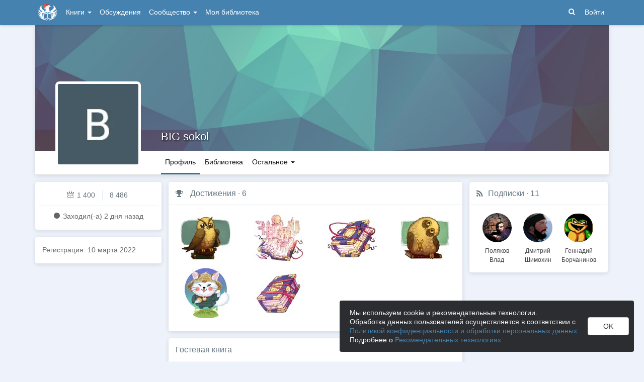

--- FILE ---
content_type: image/svg+xml
request_url: https://author.today/distCommon/svg/authorization/vk.svg
body_size: 1037
content:
<svg width="24" height="24" viewBox="0 0 24 24" fill="none" xmlns="http://www.w3.org/2000/svg">
<g id="logo_vk_color_24">
<path id="&#226;&#134;&#179; Icon Color" fill-rule="evenodd" clip-rule="evenodd" d="M4.2653 4.2653C3 5.5306 3 7.56707 3 11.64V12.36C3 16.4329 3 18.4694 4.2653 19.7347C5.5306 21 7.56706 21 11.64 21H12.36C16.4329 21 18.4694 21 19.7347 19.7347C21 18.4694 21 16.4329 21 12.36V11.64C21 7.56707 21 5.5306 19.7347 4.2653C18.4694 3 16.4329 3 12.36 3H11.64C7.56706 3 5.5306 3 4.2653 4.2653Z" fill="white"/>
<path id="&#226;&#134;&#179; Icon Color_2" d="M12.6094 16C8.55573 16 6.09633 13.1823 5.99997 8.5H8.05306C8.11707 11.9395 9.679 13.397 10.8763 13.6967V8.5H12.8439V11.4683C13.9988 11.3401 15.2076 9.98991 15.6139 8.5H17.5505C17.2406 10.3321 15.9246 11.6823 14.9948 12.2392C15.9253 12.6895 17.4225 13.8682 18 16H15.8714C15.4219 14.5749 14.3209 13.4712 12.8446 13.3213V16H12.6094Z" fill="#0077FF"/>
</g>
</svg>


--- FILE ---
content_type: image/svg+xml
request_url: https://author.today/distCommon/svg/authorization/yandex.svg
body_size: 703
content:
<svg width="19" height="18" viewBox="0 0 19 18" fill="none" xmlns="http://www.w3.org/2000/svg">
<g id="&#208;&#175;&#208;&#189;&#208;&#180;&#208;&#181;&#208;&#186;&#209;&#129; ID">
<rect x="0.5" width="18" height="18" rx="9" fill="#FC3F1D"/>
<path id="Glyph" d="M12.162 13.5414H10.5754V5.6883H9.86695C8.56974 5.6883 7.8912 6.3369 7.8912 7.30482C7.8912 8.40246 8.36019 8.91137 9.32811 9.55997L10.1264 10.0988L7.83133 13.5414H6.125L8.19056 10.468C7.00311 9.61984 6.33455 8.79162 6.33455 7.39463C6.33455 5.64838 7.55193 4.46094 9.85697 4.46094H12.152V13.5414H12.162Z" fill="white"/>
</g>
</svg>
